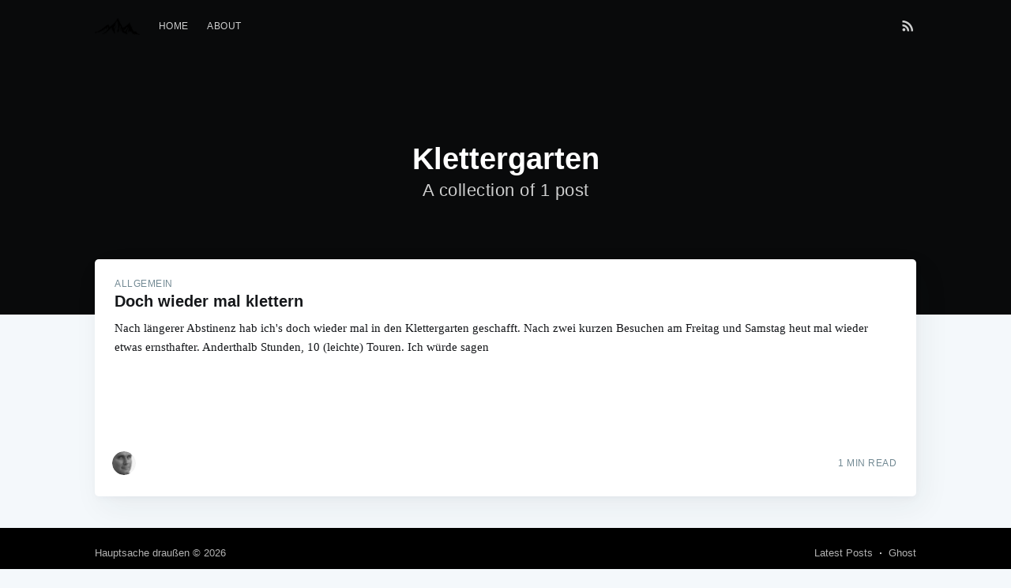

--- FILE ---
content_type: text/html; charset=utf-8
request_url: https://berge.christianpfanner.at/tag/klettergarten/
body_size: 2156
content:
<!DOCTYPE html>
<html lang="de">
<head>

    <meta charset="utf-8" />
    <meta http-equiv="X-UA-Compatible" content="IE=edge" />

    <title>Klettergarten - Hauptsache draußen</title>
    <meta name="HandheldFriendly" content="True" />
    <meta name="viewport" content="width=device-width, initial-scale=1.0" />

    <link rel="stylesheet" type="text/css" href="/assets/built/screen.css?v=a270e12d70" />

    <link rel="shortcut icon" href="/favicon.png" type="image/png" />
    <link rel="canonical" href="https://berge.christianpfanner.at/tag/klettergarten/" />
    <meta name="referrer" content="no-referrer-when-downgrade" />
    
    <meta property="og:site_name" content="Hauptsache draußen" />
    <meta property="og:type" content="website" />
    <meta property="og:title" content="Klettergarten - Hauptsache draußen" />
    <meta property="og:url" content="https://berge.christianpfanner.at/tag/klettergarten/" />
    <meta name="twitter:card" content="summary" />
    <meta name="twitter:title" content="Klettergarten - Hauptsache draußen" />
    <meta name="twitter:url" content="https://berge.christianpfanner.at/tag/klettergarten/" />
    
    <script type="application/ld+json">
{
    "@context": "https://schema.org",
    "@type": "Series",
    "publisher": {
        "@type": "Organization",
        "name": "Hauptsache draußen",
        "logo": "https://berge.christianpfanner.at/content/images/2019/06/mountain-vector-original.png"
    },
    "url": "https://berge.christianpfanner.at/tag/klettergarten/",
    "name": "Klettergarten",
    "mainEntityOfPage": {
        "@type": "WebPage",
        "@id": "https://berge.christianpfanner.at/"
    }
}
    </script>

    <script src="/public/ghost-sdk.min.js?v=a270e12d70"></script>
<script>
ghost.init({
	clientId: "ghost-frontend",
	clientSecret: "20ff8f063093"
});
</script>
    <meta name="generator" content="Ghost 2.22" />
    <link rel="alternate" type="application/rss+xml" title="Hauptsache draußen" href="https://berge.christianpfanner.at/rss/" />

</head>
<body class="tag-template tag-klettergarten">

    <div class="site-wrapper">

        


<header class="site-header outer no-image">

 
    <div class="inner">
        <nav class="site-nav">
    <div class="site-nav-left">
                <a class="site-nav-logo" href="https://berge.christianpfanner.at"><img src="/content/images/2019/06/mountain-vector-original.png" alt="Hauptsache draußen" /></a>
            <ul class="nav" role="menu">
    <li class="nav-home" role="menuitem"><a href="https://berge.christianpfanner.at/">Home</a></li>
    <li class="nav-about" role="menuitem"><a href="https://berge.christianpfanner.at/ueber-dieses-blog/">About</a></li>
</ul>

    </div>
    <div class="site-nav-right">
        <div class="social-links">
        </div>
            <a class="rss-button" href="https://feedly.com/i/subscription/feed/https://berge.christianpfanner.at/rss/" title="RSS" target="_blank" rel="noopener"><svg xmlns="http://www.w3.org/2000/svg" viewBox="0 0 24 24"><circle cx="6.18" cy="17.82" r="2.18"/><path d="M4 4.44v2.83c7.03 0 12.73 5.7 12.73 12.73h2.83c0-8.59-6.97-15.56-15.56-15.56zm0 5.66v2.83c3.9 0 7.07 3.17 7.07 7.07h2.83c0-5.47-4.43-9.9-9.9-9.9z"/></svg>
</a>
    </div>
</nav>
        <div class="site-header-content">
            <h1 class="site-title">Klettergarten</h1>
            <h2 class="site-description">
                    A collection of 1 post
            </h2>
        </div>
    </div>
</header>

<main id="site-main" class="site-main outer">
    <div class="inner">
        <div class="post-feed">
                <article class="post-card post tag-allgemein tag-klettergarten tag-klettern tag-schwarzenberg no-image">


    <div class="post-card-content">

        <a class="post-card-content-link" href="/doch-wieder-mal-klettern/">

            <header class="post-card-header">
                    <span class="post-card-tags">Allgemein</span>
                <h2 class="post-card-title">Doch wieder mal klettern</h2>
            </header>

            <section class="post-card-excerpt">
                <p>Nach längerer Abstinenz hab ich's doch wieder mal in den Klettergarten geschafft. Nach zwei kurzen Besuchen am Freitag und Samstag heut mal wieder etwas ernsthafter. Anderthalb Stunden, 10 (leichte) Touren. Ich würde sagen</p>
            </section>

        </a>

        <footer class="post-card-meta">

            <ul class="author-list">
                <li class="author-list-item">

                    <div class="author-name-tooltip">
                        Christian Pfanner
                    </div>

                        <a href="/author/christian/" class="static-avatar">
                            <img class="author-profile-image" src="//www.gravatar.com/avatar/a5f15b55964ec5d2715d7d671ec59493?s&#x3D;250&amp;d&#x3D;mm&amp;r&#x3D;x" alt="Christian Pfanner" />
                        </a>
                </li>
            </ul>

            <span class="reading-time">1 min read</span>

        </footer>

    </div>

</article>
        </div>
    </div>
</main>


        <footer class="site-footer outer">
            <div class="site-footer-content inner">
                <section class="copyright"><a href="https://berge.christianpfanner.at">Hauptsache draußen</a> &copy; 2026</section>
                <nav class="site-footer-nav">
                    <a href="https://berge.christianpfanner.at">Latest Posts</a>
                    
                    
                    <a href="https://ghost.org" target="_blank" rel="noopener">Ghost</a>
                </nav>
            </div>
        </footer>

    </div>


    <script>
        var images = document.querySelectorAll('.kg-gallery-image img');
        images.forEach(function (image) {
            var container = image.closest('.kg-gallery-image');
            var width = image.attributes.width.value;
            var height = image.attributes.height.value;
            var ratio = width / height;
            container.style.flex = ratio + ' 1 0%';
        })
    </script>


    <script
        src="https://code.jquery.com/jquery-3.2.1.min.js"
        integrity="sha256-hwg4gsxgFZhOsEEamdOYGBf13FyQuiTwlAQgxVSNgt4="
        crossorigin="anonymous">
    </script>
    <script type="text/javascript" src="/assets/built/jquery.fitvids.js?v=a270e12d70"></script>

    <script src="/assets/built/infinitescroll.js?v=a270e12d70"></script>

    

    

</body>
</html>
